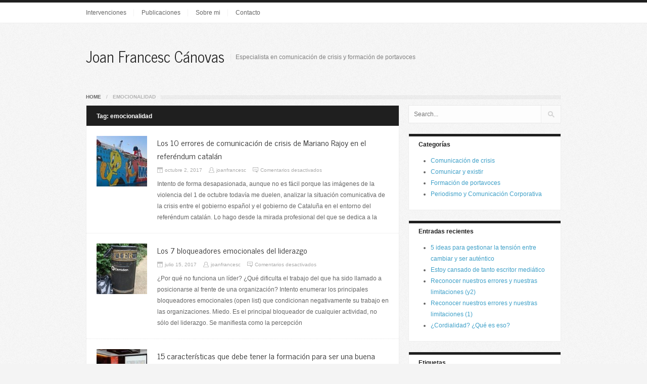

--- FILE ---
content_type: text/html; charset=UTF-8
request_url: http://www.joanfrancesccanovas.com/?tag=emocionalidad
body_size: 26598
content:
<!DOCTYPE html>
<html  xmlns:fb="https://www.facebook.com/2008/fbml"  xmlns:og="http://ogp.me/ns#" dir="ltr" lang="es-ES">
<head>
	
	<meta charset="UTF-8">
	<title>emocionalidad  &#8211;  Joan Francesc Cánovas</title>

	<link rel="stylesheet" type="text/css" href="http://www.joanfrancesccanovas.com/wp-content/themes/stream/style.css" media="all" />
	<!--[if lte IE 8]>
		<link rel="stylesheet" type="text/css" href="http://www.joanfrancesccanovas.com/wp-content/themes/stream/css/ie.css" />
	<![endif]-->
	<link rel="shortcut icon" href="" />
	<link rel="pingback" href="http://www.joanfrancesccanovas.com/xmlrpc.php" />
	
							
	<script type="text/javascript">//<![CDATA[
	// Google Analytics for WordPress by Yoast v4.2.3 | http://yoast.com/wordpress/google-analytics/
	var _gaq = _gaq || [];
	_gaq.push(['_setAccount','UA-32733460-1']);
	_gaq.push(['_trackPageview']);
	(function() {
		var ga = document.createElement('script'); ga.type = 'text/javascript'; ga.async = true;
		ga.src = ('https:' == document.location.protocol ? 'https://ssl' : 'http://www') + '.google-analytics.com/ga.js';
		var s = document.getElementsByTagName('script')[0]; s.parentNode.insertBefore(ga, s);
	})();
	//]]></script>
<link rel="alternate" type="application/rss+xml" title="Joan Francesc Cánovas &raquo; emocionalidad RSS de la etiqueta" href="http://www.joanfrancesccanovas.com/?feed=rss2&#038;tag=emocionalidad" />
<link rel='stylesheet' id='contact-form-7-css'  href='http://www.joanfrancesccanovas.com/wp-content/plugins/contact-form-7/styles.css?ver=3.1.2' type='text/css' media='all' />
<link rel='stylesheet' id='cntctfrmStylesheet-css'  href='http://www.joanfrancesccanovas.com/wp-content/plugins/contact-form-plugin/css/style.css?ver=3.3.2' type='text/css' media='all' />
<script type='text/javascript' src='http://html5shiv.googlecode.com/svn/trunk/html5.js?ver=3.3.2'></script>
<script type='text/javascript' src='http://www.joanfrancesccanovas.com/wp-includes/js/jquery/jquery.js?ver=1.7.1'></script>
<script type='text/javascript' src='http://www.joanfrancesccanovas.com/wp-content/themes/stream/js/superfish.js?ver=3.3.2'></script>
<script type='text/javascript' src='http://www.joanfrancesccanovas.com/wp-content/themes/stream/js/slides.min.jquery.js?ver=3.3.2'></script>
<script type='text/javascript' src='http://www.joanfrancesccanovas.com/wp-content/themes/stream/js/jquery.bxSlider.min.js?ver=3.3.2'></script>
<script type='text/javascript' src='http://www.joanfrancesccanovas.com/wp-content/themes/stream/js/jquery.livequery.min.js?ver=3.3.2'></script>
<script type='text/javascript' src='http://www.joanfrancesccanovas.com/wp-content/themes/stream/js/custom.js?ver=3.3.2'></script>
<link rel="EditURI" type="application/rsd+xml" title="RSD" href="http://www.joanfrancesccanovas.com/xmlrpc.php?rsd" />
<link rel="wlwmanifest" type="application/wlwmanifest+xml" href="http://www.joanfrancesccanovas.com/wp-includes/wlwmanifest.xml" /> 
<meta name="generator" content="WordPress 3.3.2" />
	
	<link href="http://fonts.googleapis.com/css?family=News+Cycle" rel="stylesheet" type="text/css">
	
</head>
<body class="archive tag tag-emocionalidad tag-185">

<header id="page-header">
	<section id="top">
		<div class="full-width">
						<nav id="secondary-nav" class="group">
				<div class="menu-menu-prova-container"><ul id="menu-menu-prova" class="menu"><li id="menu-item-14" class="menu-item menu-item-type-post_type menu-item-object-page menu-item-14"><a href="http://www.joanfrancesccanovas.com/?page_id=11" >Intervenciones</a></li>
<li id="menu-item-15" class="menu-item menu-item-type-post_type menu-item-object-page menu-item-15"><a href="http://www.joanfrancesccanovas.com/?page_id=9" >Publicaciones</a></li>
<li id="menu-item-16" class="menu-item menu-item-type-post_type menu-item-object-page menu-item-16"><a href="http://www.joanfrancesccanovas.com/?page_id=5" >Sobre mi</a></li>
<li id="menu-item-38" class="menu-item menu-item-type-post_type menu-item-object-page menu-item-38"><a href="http://www.joanfrancesccanovas.com/?page_id=35" >Contacto</a></li>
</ul></div>			</nav>
					</div>
	</section>
	<div class="full-width">
		<div id="logo" class="group">
						<h1 class="alignleft"><a href="http://www.joanfrancesccanovas.com" title="Joan Francesc Cánovas">Joan Francesc Cánovas</a></h1>
			<span class="alignleft">Especialista en comunicación de crisis y formación de portavoces</span>
					</div><!--/logo-->
				<nav id="primary-nav" class="group">
			<div class="menu-menu-sol-container"><ul id="menu-menu-sol" class="menu"></ul></div>		</nav><!--/primary-nav-->
			</div>
</header><!--/page-header-->

<div id="container" class="group">
	
	<div class="breadcrumb group">
		<p><span><a href="http://www.joanfrancesccanovas.com" title="Joan Francesc Cánovas">Home</a></span>/<span>emocionalidad</span></p>
	</div>
	<div id="content" class="group">
	
			
		<section id="main">
			<section class="archive-posts">
							<header class="archive-title group">
					<h1>Tag: emocionalidad</h1>									</header>
				
								
														<article id="post-409" class="post-409 post type-post status-publish format-standard hentry category-comunicaciondecrisis tag-crisis-y-medios-de-comunicacion tag-emocionalidad tag-gestion-de-crisis tag-gestion-del-error tag-imagen-publica tag-medios-de-comunicacion tag-percepcion tag-redes-y-medios-sociales tag-reputacion archive-post group">
						<a href="http://www.joanfrancesccanovas.com/?p=409" title="Los 10 errores de comunicación de crisis de Mariano Rajoy en el referéndum catalán"><img width="100" height="100" src="http://www.joanfrancesccanovas.com/wp-content/uploads/2017/10/Compromis-Cataluna-1-O-_Referendum_1_de_octubre-Barcos-Espana_249737754_48217972_1024x576-100x100.jpg" class="attachment-archive-thumb wp-post-image" alt="Compromis-Cataluna-1-O-_Referendum_1_de_octubre-Barcos-Espana_249737754_48217972_1024x576" title="Compromis-Cataluna-1-O-_Referendum_1_de_octubre-Barcos-Espana_249737754_48217972_1024x576" /></a>
						<div class="post-content group">
							<h2><a href="http://www.joanfrancesccanovas.com/?p=409" title="Los 10 errores de comunicación de crisis de Mariano Rajoy en el referéndum catalán">Los 10 errores de comunicación de crisis de Mariano Rajoy en el referéndum catalán</a></h2>
							<div class="meta">
								<time class="post-date" datetime="Y-m-d\TH:i:sP" pubdate>octubre 2, 2017</time>
								<span class="post-author"><a href="http://www.joanfrancesccanovas.com/?author=2" title="Entradas de joanfrancesc" rel="author">joanfrancesc</a></span>
								<span class="post-comments"><span>Comentarios desactivados</span></span>
							</div>
							<p>Intento de forma desapasionada, aunque no es fácil porque las imágenes de la violencia del 1 de octubre todavía me duelen, analizar la situación comunicativa de la crisis entre el gobierno español y el gobierno de Cataluña en el entorno del referéndum catalán. Lo hago desde la mirada profesional del que se dedica a la</p>
						</div>
					</article>	
								
														<article id="post-404" class="post-404 post type-post status-publish format-standard hentry category-comunicaryexistir tag-apariencia tag-arrogancia tag-bloqueadores tag-cortex tag-dejadez tag-emocionalidad tag-estancamiento tag-inmovilismo tag-limbico tag-miedo tag-sectarismo tag-sordera archive-post group">
						<a href="http://www.joanfrancesccanovas.com/?p=404" title="Los 7 bloqueadores emocionales del liderazgo"><img width="100" height="100" src="http://www.joanfrancesccanovas.com/wp-content/uploads/2017/07/IMG_2466-100x100.jpg" class="attachment-archive-thumb wp-post-image" alt="IMG_2466" title="IMG_2466" /></a>
						<div class="post-content group">
							<h2><a href="http://www.joanfrancesccanovas.com/?p=404" title="Los 7 bloqueadores emocionales del liderazgo">Los 7 bloqueadores emocionales del liderazgo</a></h2>
							<div class="meta">
								<time class="post-date" datetime="Y-m-d\TH:i:sP" pubdate>julio 15, 2017</time>
								<span class="post-author"><a href="http://www.joanfrancesccanovas.com/?author=2" title="Entradas de joanfrancesc" rel="author">joanfrancesc</a></span>
								<span class="post-comments"><span>Comentarios desactivados</span></span>
							</div>
							<p>¿Por qué no funciona un líder? ¿Qué dificulta el trabajo del que ha sido llamado a posicionarse al frente de una organización? Intento enumerar los principales bloqueadores emocionales (open list) que condicionan negativamente su trabajo en las organizaciones. Miedo. Es el principal bloqueador de cualquier actividad, no sólo del liderazgo. Se manifiesta como la percepción</p>
						</div>
					</article>	
								
														<article id="post-369" class="post-369 post type-post status-publish format-standard hentry category-formacion-de-portavoces-2 tag-actitud tag-complejidad tag-confrontacion tag-creatividad tag-curisidad tag-diversidad tag-emocionalidad tag-escuha tag-gestion-del-error tag-incomodidad tag-liderazgo tag-linealidad tag-organica tag-pasion tag-proceso tag-silencio tag-tecnologica archive-post group">
						<a href="http://www.joanfrancesccanovas.com/?p=369" title="15 características que debe tener la formación para ser una buena compañera de viaje"><img width="100" height="100" src="http://www.joanfrancesccanovas.com/wp-content/uploads/2012/07/Foto-conferència-Alumni-Buenos-Aires-4-100x100.jpg" class="attachment-archive-thumb wp-post-image" alt="Foto conferència Alumni Buenos Aires 4" title="Foto conferència Alumni Buenos Aires 4" /></a>
						<div class="post-content group">
							<h2><a href="http://www.joanfrancesccanovas.com/?p=369" title="15 características que debe tener la formación para ser una buena compañera de viaje">15 características que debe tener la formación para ser una buena compañera de viaje</a></h2>
							<div class="meta">
								<time class="post-date" datetime="Y-m-d\TH:i:sP" pubdate>abril 10, 2016</time>
								<span class="post-author"><a href="http://www.joanfrancesccanovas.com/?author=2" title="Entradas de joanfrancesc" rel="author">joanfrancesc</a></span>
								<span class="post-comments"><span>Comentarios desactivados</span></span>
							</div>
							<p>1. Complejidad. Una formación (ni la universidad) no nos habilita profesionalmente para toda la vida. Somos un proyecto profesional en evolución. No tenemos sólo una profesión. Caminamos hacia la complejidad de perfiles profesionales. 2. Diversidad. Nuestros talentos son diversos. No todos poseemos los mismos. Debemos preguntarnos permanentemente en que somos buenos y por consiguiente en</p>
						</div>
					</article>	
								
							</section>
			
						
				</section><!--/main -->
		
		
<aside id="sidebar" class="sidebar-right">
	<article id="search-2" class="widget widget_search"><form class="searchform group" method="get" action="http://www.joanfrancesccanovas.com/">
	<fieldset>
		<input type="text" name="s" id="search" placeholder="Search..." value=""/>
		<input type="submit" value="Search" />
	</fieldset>
</form><!--/searchform--></article><article id="categories-4" class="widget widget_categories"><h2 class="widgettitle">Categorías</h2>		<ul>
	<li class="cat-item cat-item-1"><a href="http://www.joanfrancesccanovas.com/?cat=1" title="Ver todas las entradas archivadas en Comunicación de crisis">Comunicación de crisis</a>
</li>
	<li class="cat-item cat-item-4"><a href="http://www.joanfrancesccanovas.com/?cat=4" title="Ver todas las entradas archivadas en Comunicar y existir">Comunicar y existir</a>
</li>
	<li class="cat-item cat-item-12"><a href="http://www.joanfrancesccanovas.com/?cat=12" title="Ver todas las entradas archivadas en Formación de portavoces">Formación de portavoces</a>
</li>
	<li class="cat-item cat-item-5"><a href="http://www.joanfrancesccanovas.com/?cat=5" title="Ver todas las entradas archivadas en Periodismo y Comunicación Corporativa">Periodismo y Comunicación Corporativa</a>
</li>
		</ul>
</article>		<article id="recent-posts-2" class="widget widget_recent_entries">		<h2 class="widgettitle">Entradas recientes</h2>		<ul>
				<li><a href="http://www.joanfrancesccanovas.com/?p=660" title="5 ideas para gestionar la tensión entre cambiar y ser auténtico">5 ideas para gestionar la tensión entre cambiar y ser auténtico</a></li>
				<li><a href="http://www.joanfrancesccanovas.com/?p=650" title="Estoy cansado de tanto escritor mediático">Estoy cansado de tanto escritor mediático</a></li>
				<li><a href="http://www.joanfrancesccanovas.com/?p=646" title="Reconocer nuestros errores y nuestras limitaciones (y2)">Reconocer nuestros errores y nuestras limitaciones (y2)</a></li>
				<li><a href="http://www.joanfrancesccanovas.com/?p=634" title="Reconocer nuestros errores y nuestras limitaciones (1)">Reconocer nuestros errores y nuestras limitaciones (1)</a></li>
				<li><a href="http://www.joanfrancesccanovas.com/?p=620" title="¿Cordialidad? ¿Qué es eso?">¿Cordialidad? ¿Qué es eso?</a></li>
				</ul>
		</article><article id="tag_cloud-2" class="widget widget_tag_cloud"><h2 class="widgettitle">Etiquetas</h2><div class="tagcloud"><a href='http://www.joanfrancesccanovas.com/?tag=actitud' class='tag-link-174' title='3 temas' style='font-size: 11.574468085106pt;'>actitud</a>
<a href='http://www.joanfrancesccanovas.com/?tag=actitudes' class='tag-link-13' title='2 temas' style='font-size: 8pt;'>Actitudes</a>
<a href='http://www.joanfrancesccanovas.com/?tag=analizar' class='tag-link-81' title='2 temas' style='font-size: 8pt;'>analizar</a>
<a href='http://www.joanfrancesccanovas.com/?tag=busca-la-felicidad' class='tag-link-113' title='3 temas' style='font-size: 11.574468085106pt;'>Busca la felicidad</a>
<a href='http://www.joanfrancesccanovas.com/?tag=cambio-permanente' class='tag-link-167' title='3 temas' style='font-size: 11.574468085106pt;'>cambio permanente</a>
<a href='http://www.joanfrancesccanovas.com/?tag=complejidad' class='tag-link-46' title='2 temas' style='font-size: 8pt;'>complejidad</a>
<a href='http://www.joanfrancesccanovas.com/?tag=comunicacion-de-crisis' class='tag-link-8' title='6 temas' style='font-size: 19.021276595745pt;'>comunicación de crisis</a>
<a href='http://www.joanfrancesccanovas.com/?tag=construir-relato' class='tag-link-75' title='2 temas' style='font-size: 8pt;'>construir relato</a>
<a href='http://www.joanfrancesccanovas.com/?tag=crisis-y-medios-de-comunicacion' class='tag-link-15' title='4 temas' style='font-size: 14.553191489362pt;'>Crisis y medios de comunicación</a>
<a href='http://www.joanfrancesccanovas.com/?tag=decalogo' class='tag-link-40' title='2 temas' style='font-size: 8pt;'>Decálogo</a>
<a href='http://www.joanfrancesccanovas.com/?tag=desaprender' class='tag-link-22' title='2 temas' style='font-size: 8pt;'>desaprender</a>
<a href='http://www.joanfrancesccanovas.com/?tag=emocionalidad' class='tag-link-185' title='3 temas' style='font-size: 11.574468085106pt;'>emocionalidad</a>
<a href='http://www.joanfrancesccanovas.com/?tag=empatia' class='tag-link-43' title='2 temas' style='font-size: 8pt;'>empatía</a>
<a href='http://www.joanfrancesccanovas.com/?tag=error' class='tag-link-73' title='4 temas' style='font-size: 14.553191489362pt;'>error</a>
<a href='http://www.joanfrancesccanovas.com/?tag=escucha-activa' class='tag-link-175' title='6 temas' style='font-size: 19.021276595745pt;'>escucha activa</a>
<a href='http://www.joanfrancesccanovas.com/?tag=escuha' class='tag-link-188' title='3 temas' style='font-size: 11.574468085106pt;'>escuha</a>
<a href='http://www.joanfrancesccanovas.com/?tag=formacion-de-portavoces' class='tag-link-9' title='2 temas' style='font-size: 8pt;'>formación de portavoces</a>
<a href='http://www.joanfrancesccanovas.com/?tag=gestion-de-crisis' class='tag-link-17' title='5 temas' style='font-size: 16.936170212766pt;'>gestión de crisis</a>
<a href='http://www.joanfrancesccanovas.com/?tag=gestion-del-error' class='tag-link-138' title='4 temas' style='font-size: 14.553191489362pt;'>gestión del error</a>
<a href='http://www.joanfrancesccanovas.com/?tag=internet' class='tag-link-38' title='4 temas' style='font-size: 14.553191489362pt;'>Internet</a>
<a href='http://www.joanfrancesccanovas.com/?tag=juicio-publico' class='tag-link-19' title='4 temas' style='font-size: 14.553191489362pt;'>juicio público</a>
<a href='http://www.joanfrancesccanovas.com/?tag=liderazgo' class='tag-link-189' title='3 temas' style='font-size: 11.574468085106pt;'>liderazgo</a>
<a href='http://www.joanfrancesccanovas.com/?tag=medios-de-comunicacion' class='tag-link-50' title='5 temas' style='font-size: 16.936170212766pt;'>medios de comunicación</a>
<a href='http://www.joanfrancesccanovas.com/?tag=medios-digitales' class='tag-link-56' title='2 temas' style='font-size: 8pt;'>medios digitales</a>
<a href='http://www.joanfrancesccanovas.com/?tag=miedo' class='tag-link-211' title='5 temas' style='font-size: 16.936170212766pt;'>miedo</a>
<a href='http://www.joanfrancesccanovas.com/?tag=modelo-de-negocio' class='tag-link-54' title='3 temas' style='font-size: 11.574468085106pt;'>modelo de negocio</a>
<a href='http://www.joanfrancesccanovas.com/?tag=motivacion' class='tag-link-158' title='4 temas' style='font-size: 14.553191489362pt;'>motivación</a>
<a href='http://www.joanfrancesccanovas.com/?tag=movil' class='tag-link-36' title='3 temas' style='font-size: 11.574468085106pt;'>móvil</a>
<a href='http://www.joanfrancesccanovas.com/?tag=pasion' class='tag-link-77' title='3 temas' style='font-size: 11.574468085106pt;'>pasión</a>
<a href='http://www.joanfrancesccanovas.com/?tag=percepcion' class='tag-link-16' title='6 temas' style='font-size: 19.021276595745pt;'>Percepción</a>
<a href='http://www.joanfrancesccanovas.com/?tag=periodismo-digital' class='tag-link-10' title='4 temas' style='font-size: 14.553191489362pt;'>periodismo digital</a>
<a href='http://www.joanfrancesccanovas.com/?tag=periodistas' class='tag-link-55' title='2 temas' style='font-size: 8pt;'>periodistas</a>
<a href='http://www.joanfrancesccanovas.com/?tag=periodicos' class='tag-link-23' title='3 temas' style='font-size: 11.574468085106pt;'>periódicos</a>
<a href='http://www.joanfrancesccanovas.com/?tag=quejas' class='tag-link-120' title='5 temas' style='font-size: 16.936170212766pt;'>quejas</a>
<a href='http://www.joanfrancesccanovas.com/?tag=realidad' class='tag-link-32' title='2 temas' style='font-size: 8pt;'>realidad</a>
<a href='http://www.joanfrancesccanovas.com/?tag=redes-sociales' class='tag-link-53' title='8 temas' style='font-size: 22pt;'>redes sociales</a>
<a href='http://www.joanfrancesccanovas.com/?tag=redes-y-medios-sociales' class='tag-link-60' title='4 temas' style='font-size: 14.553191489362pt;'>redes y medios sociales</a>
<a href='http://www.joanfrancesccanovas.com/?tag=relato-de-la-queja' class='tag-link-118' title='3 temas' style='font-size: 11.574468085106pt;'>Relato de la queja</a>
<a href='http://www.joanfrancesccanovas.com/?tag=silencio' class='tag-link-30' title='5 temas' style='font-size: 16.936170212766pt;'>silencio</a>
<a href='http://www.joanfrancesccanovas.com/?tag=smartphone' class='tag-link-34' title='5 temas' style='font-size: 16.936170212766pt;'>smartphone</a>
<a href='http://www.joanfrancesccanovas.com/?tag=sms' class='tag-link-37' title='2 temas' style='font-size: 8pt;'>sms</a>
<a href='http://www.joanfrancesccanovas.com/?tag=television' class='tag-link-35' title='2 temas' style='font-size: 8pt;'>televisión</a>
<a href='http://www.joanfrancesccanovas.com/?tag=twitter' class='tag-link-28' title='4 temas' style='font-size: 14.553191489362pt;'>twitter</a>
<a href='http://www.joanfrancesccanovas.com/?tag=web' class='tag-link-27' title='3 temas' style='font-size: 11.574468085106pt;'>web</a>
<a href='http://www.joanfrancesccanovas.com/?tag=whatsapp' class='tag-link-29' title='4 temas' style='font-size: 14.553191489362pt;'>WhatsApp</a></div>
</article><article id="linkcat-2" class="widget widget_links"><h2 class="widgettitle">Enlaces de interés</h2>
	<ul class='xoxo blogroll'>
<li><a href="https://es.linkedin.com/in/joan-francesc-canovas?trk=profile-badge&quot;&gt;JoanFrancescCánovas&lt;/a&gt;&lt;/div&gt;" title="Perfil LinkedIn" target="" onclick="javascript:_gaq.push(['_trackEvent','outbound-blogroll','https://es.linkedin.com/in/joan-francesc-canovas?trk=profile-badge&quot;&gt;JoanFrancescCánovas&lt;/a&gt;&lt;/div&gt;']);">Perfil LinkedIn</a></li>
<li><a href="http://www.tinkle.es/" target="_blank" onclick="javascript:_gaq.push(['_trackEvent','outbound-blogroll','http://www.tinkle.es/']);">Tinkle</a></li>
<li><a href="http://www.uoc.edu/portal/ca/index.html" target="_blank" onclick="javascript:_gaq.push(['_trackEvent','outbound-blogroll','http://www.uoc.edu/portal/ca/index.html']);">UOC</a></li>
<li><a href="https://www.upf.edu/" target="_blank" onclick="javascript:_gaq.push(['_trackEvent','outbound-blogroll','https://www.upf.edu/']);">UPF</a></li>
<li><a href="https://www.bsm.upf.edu/es/master-comunicacion-corporativa-estrategica" target="_blank" onclick="javascript:_gaq.push(['_trackEvent','outbound-blogroll','https://www.bsm.upf.edu/es/master-comunicacion-corporativa-estrategica']);">UPF- Barcelona School of Management. Máster en Comunicación Corporativa y Estratégica</a></li>
<li><a href="https://www.bsm.upf.edu/es/postgrado-en-transformacion-digital-de-las-organizaciones" target="" onclick="javascript:_gaq.push(['_trackEvent','outbound-blogroll','https://www.bsm.upf.edu/es/postgrado-en-transformacion-digital-de-las-organizaciones']);">UPF- Barcelona School of Management. Posgrado en Transformación Digital de las Organizaciones</a></li>

	</ul>
</article>
</aside><!--/sidebar-->			
	</div><!--/content -->
	
	<div class="back-to-top group"><p><span><a href="#top">Back to Top</a></span></p></div>
</div><!--/container-->
<footer id="page-footer" class="group">
		<aside id="footer-sidebar" class="group">
	<article id="twitter-widget-2" class="widget twitter-widget"><h2 class="widgettitle">Twitter</h2><ul class="tweets-list"></ul><div class="follow-text"><a href="http://twitter.com/@joancanovas">Sígueme en Twitter</a></div></article><article id="linkcat-2" class="widget widget_links"><h2 class="widgettitle">Enlaces de interés</h2>
	<ul class='xoxo blogroll'>
<li><a href="https://es.linkedin.com/in/joan-francesc-canovas?trk=profile-badge&quot;&gt;JoanFrancescCánovas&lt;/a&gt;&lt;/div&gt;" title="Perfil LinkedIn" target="" onclick="javascript:_gaq.push(['_trackEvent','outbound-blogroll','https://es.linkedin.com/in/joan-francesc-canovas?trk=profile-badge&quot;&gt;JoanFrancescCánovas&lt;/a&gt;&lt;/div&gt;']);" onclick="javascript:_gaq.push(['_trackEvent','outbound-blogroll','https://es.linkedin.com/in/joan-francesc-canovas?trk=profile-badge&quot;&gt;JoanFrancescCánovas&lt;/a&gt;&lt;/div&gt;']);">Perfil LinkedIn</a></li>
<li><a href="http://www.tinkle.es/" target="_blank" onclick="javascript:_gaq.push(['_trackEvent','outbound-blogroll','http://www.tinkle.es/']);" onclick="javascript:_gaq.push(['_trackEvent','outbound-blogroll','http://www.tinkle.es/']);">Tinkle</a></li>
<li><a href="http://www.uoc.edu/portal/ca/index.html" target="_blank" onclick="javascript:_gaq.push(['_trackEvent','outbound-blogroll','http://www.uoc.edu/portal/ca/index.html']);" onclick="javascript:_gaq.push(['_trackEvent','outbound-blogroll','http://www.uoc.edu/portal/ca/index.html']);">UOC</a></li>
<li><a href="https://www.upf.edu/" target="_blank" onclick="javascript:_gaq.push(['_trackEvent','outbound-blogroll','https://www.upf.edu/']);" onclick="javascript:_gaq.push(['_trackEvent','outbound-blogroll','https://www.upf.edu/']);">UPF</a></li>
<li><a href="https://www.bsm.upf.edu/es/master-comunicacion-corporativa-estrategica" target="_blank" onclick="javascript:_gaq.push(['_trackEvent','outbound-blogroll','https://www.bsm.upf.edu/es/master-comunicacion-corporativa-estrategica']);" onclick="javascript:_gaq.push(['_trackEvent','outbound-blogroll','https://www.bsm.upf.edu/es/master-comunicacion-corporativa-estrategica']);">UPF- Barcelona School of Management. Máster en Comunicación Corporativa y Estratégica</a></li>
<li><a href="https://www.bsm.upf.edu/es/postgrado-en-transformacion-digital-de-las-organizaciones" target="" onclick="javascript:_gaq.push(['_trackEvent','outbound-blogroll','https://www.bsm.upf.edu/es/postgrado-en-transformacion-digital-de-las-organizaciones']);" onclick="javascript:_gaq.push(['_trackEvent','outbound-blogroll','https://www.bsm.upf.edu/es/postgrado-en-transformacion-digital-de-las-organizaciones']);">UPF- Barcelona School of Management. Posgrado en Transformación Digital de las Organizaciones</a></li>

	</ul>
</article>
		<article id="recent-posts-3" class="widget widget_recent_entries">		<h2 class="widgettitle">Entradas recientes</h2>		<ul>
				<li><a href="http://www.joanfrancesccanovas.com/?p=660" title="5 ideas para gestionar la tensión entre cambiar y ser auténtico">5 ideas para gestionar la tensión entre cambiar y ser auténtico</a></li>
				<li><a href="http://www.joanfrancesccanovas.com/?p=650" title="Estoy cansado de tanto escritor mediático">Estoy cansado de tanto escritor mediático</a></li>
				<li><a href="http://www.joanfrancesccanovas.com/?p=646" title="Reconocer nuestros errores y nuestras limitaciones (y2)">Reconocer nuestros errores y nuestras limitaciones (y2)</a></li>
				<li><a href="http://www.joanfrancesccanovas.com/?p=634" title="Reconocer nuestros errores y nuestras limitaciones (1)">Reconocer nuestros errores y nuestras limitaciones (1)</a></li>
				<li><a href="http://www.joanfrancesccanovas.com/?p=620" title="¿Cordialidad? ¿Qué es eso?">¿Cordialidad? ¿Qué es eso?</a></li>
				</ul>
		</article></aside><!--/footer-sidebar-->
	<section id="copyright">
		<div class="full-width group">
			<p class="alignleft">Copyright &copy; 2026 Joan Francesc Cánovas</p>
			<p class="alignright">Especialista en comunicació de crisi i formació de portaveus</p>
		</div>
	</section>
</footer><!--/page-footer-->
<script type='text/javascript' src='http://www.joanfrancesccanovas.com/wp-content/plugins/contact-form-7/jquery.form.js?ver=3.08'></script>
<script type='text/javascript'>
/* <![CDATA[ */
var _wpcf7 = {"loaderUrl":"http:\/\/www.joanfrancesccanovas.com\/wp-content\/plugins\/contact-form-7\/images\/ajax-loader.gif","sending":"Enviando..."};
/* ]]> */
</script>
<script type='text/javascript' src='http://www.joanfrancesccanovas.com/wp-content/plugins/contact-form-7/scripts.js?ver=3.1.2'></script>

</body>
</html>

--- FILE ---
content_type: text/css
request_url: http://www.joanfrancesccanovas.com/wp-content/themes/stream/style.css
body_size: 29040
content:
/* 
Theme Name: Stream
Theme URI: http://themes.arunkurian.net/stream/
Description: An elegant magazine theme that is perfect for all kinds of content from blogs to newspapers, magazines, and large community websites.
Version: 1.2
Author: Arun Kurian
Author URI: http://www.arunkurian.net
*/

/* ============================= TABLE OF CONTENTS ================================

 - Reset
 - General Settings
 - Header
 	- Secondary Nav
 	- Logo
 	- Primary Nav
 	- Breadcrumbs
 - Post
 	- Post Header
 	- Images
 	- Headings
 	- Blockquotes
 	- Code Markup
 	- Post Footer
 		- Author Info
 		- Social Share
 - Comments
 	- Comments List
 	- Response Form
 - Archives
 	- Author Pages
 	- Full Archives Page
 - Homepage
 	- Featured News Slider
 		- Slides
 - Sidebar
 	- Default Widget
 	- Searchform
 	- Twitter Widget
 	- 125 x 125 Ad Widget
 	- 300 x 250 Ad Widget
 	- Flickr Widget
 	- Tabbed Widget
 		- Tag Cloud
 	- Social Counter Widget
 	- News Block Widget
 		- News Carousel
 - Footer
 	- Twitter Widget
 	- 125 x 125 Ad Widget
 	- Text Widget
 	- Flickr Widget
 	- Tabbed Widget
 	- News Block Widget
 	- Copyrights
 - Misc.
 	- 404 Page
 	- Full Width Page
 	- Pagination
 - Float Clearing
 
 ================================================================================*/

/*====== Reset ======*/

@import url('css/reset.css');

/*====== General Settings ======*/

#container,
.full-width {
	width: 940px;
	margin: 0 auto;
}

.alignright {
	float: right;
}

.alignleft {
	float: left;
}

body {
	background: url('images/body-bg.png') #f4f4f4 repeat;
}

a {
	color: #3FA0C8;
}

.post-group {
	background: white;
	border: solid 1px #eee;
	box-shadow: 0 5px 0 0 #1f1f1f inset;
	padding-top: 5px;
	font-size: 12px;
	line-height: 22px;
	color: #666;
	margin-bottom: 20px;
}

/*====== Header ======*/

#top {
	background: white;
	border-top: 5px #1f1f1f solid;
	border-bottom: 1px #eee solid;
}

/* Secondary Nav */

#secondary-nav li {
	float: left;
	padding: 13px 15px;
	background: url('images/nav-sec-border.png') no-repeat right center;
	position: relative;
}
#secondary-nav ul li a {
	display: block;
	color: #666;
	font-size: 12px;
}
#secondary-nav li:first-child {
	padding-left: 0;
}
#secondary-nav li:last-child {
	background: none;
}

.sub-menu {
	display: none;
}
#secondary-nav li .sub-menu {
	position: absolute;
	top: 40px;
	left: 0;
	background: white;
	border: 1px #eee solid;
	border-top: 0;
	border-radius: 0 0 3px 3px;
}
#secondary-nav .sub-menu li {
	background: none;
	margin: 0 12px;
	padding: 12px 0;
	width: 125px;
	border-bottom: 1px #eee dotted;
}
#secondary-nav .sub-menu li:last-child {
	border-bottom: 0;
}
#secondary-nav .sub-menu .sub-menu {
	left: 137px;
	top: -1px;
	border: 1px #eee solid;
	border-radius: 3px;
}

/* Logo */

#logo {
	padding: 40px 0;
	min-height: 40px;
}

#logo h1 a {
	font: normal 30px 'News Cycle', sans-serif;
	color: #242424;
}
#logo span {
	float: left;
	color: #808080;
	font-size: 12px;
	padding: 0 10px;
	margin: 20px 0 0 12px;
	background: url('images/nav-sec-border.png') no-repeat left center;
}

/* Primary Nav */

#primary-nav {
	width: 100%;
	background: #1f1f1f;
	border-radius: 2px;
}
#primary-nav li {
	float: left;
	position: relative;
}
#primary-nav li a {
	padding: 15px 20px;
	display: block;
	background: url('images/nav-border.png') no-repeat right center;
	color: #666;
	font-weight: bold;
	font-size: 12px;
}
#primary-nav li:last-child a {
	background: none;
}
#primary-nav li a:hover,
#primary-nav li.current-menu-item a {
	text-decoration: none;
	color: #eee;
}

#primary-nav .sub-menu {
	z-index: 1000;
	position: absolute;
	background: #1f1f1f;
	border-radius: 0 0 2px 2px;
}
#primary-nav .sub-menu li {
	margin: 0 20px;
	padding: 15px 0;
	border-bottom: 1px #2f2f2f dotted; 
	width: 125px;
}
#primary-nav .sub-menu li:last-child {
	border-bottom: 0;
}
#primary-nav .sub-menu li a {
	padding: 0;
	background: none;
}
#primary-nav .sub-menu .sub-menu {
	left: 146px;
	top: 0px;
	border-radius: 3px;
}

/* Breadcrumbs */

.breadcrumb,
.back-to-top {
	margin: 10px 0;
	background: url('images/sep-bg.png') repeat-x left center;
	min-height: 12px;
	white-space: nowrap;
	overflow: hidden;
	text-overflow: ellipsis;
	text-overflow: ellipsis-word;
}
.back-to-top {
	margin: 0 0 20px;
}
.breadcrumb p,
.back-to-top p {
	float: left;
	display: block;
	background: url('images/body-bg.png') repeat;
	font-size: 10px;
	color: #b2b2b2;
	text-transform: uppercase;
}
.back-to-top p {
	float: right;
}
.breadcrumb span,
.back-to-top span {
	font-weight: bold;
	margin: 0 10px;
}
.breadcrumb span:first-child {
	margin-left: 0;
}
.back-to-top span:first-child {
	margin-right: 0;
}
.breadcrumb a,
.back-to-top a {
	color: #666;
}
.breadcrumb a:hover,
.back-to-top a:hover {
	color: #242424;
	text-decoration: none;
}

/*====== Post ======*/

#main {
	width: 620px;
	float: left;
}

.single #main .post {
	background: white;
	border: 1px #eee solid;
	box-shadow: 0 5px 0 0 #1f1f1f inset;
	padding-top: 5px;
	font-size: 12px;
	line-height: 22px;
	color: #666;
	margin-bottom: 30px;
}

.single #main .post-content {
	padding: 10px 19px 20px;
}

/* Post Header */
	
.hentry .post-header {
	background-color: #fafafa;
	padding: 10px 19px;
	border-bottom: 1px #eee dotted;
}
.hentry .post-header h1 {
	padding: 5px 0;
}

/* Images */
	
.hentry img {
	margin: 10px 0;
}
.hentry img.alignleft {
	margin-right: 20px;
}
.hentry img.alignright {
	margin-left: 20px;
}
.hentry .wp-post-image {
	margin: 0;
}
.attachment img {
	margin: 0;
}
.gallery .gallery-icon img {
	display: block;
	margin: 0 auto;
}
.wp-caption-text {
	font-style: italic;
}

/* Headings */
	
.hentry h1,
.hentry h2,
.hentry h3 {
	padding: 10px 0;
	font: normal 20px 'News Cycle', sans-serif;
	color: #242424;
}
.hentry h2 {
	font-size: 16px;
}
.hentry h3 {
	font-size: 14px;
}
.hentry p {
	padding: 10px 0;
}

/* Blockquotes */
	
.hentry blockquote {
	margin: 20px;
	background: url('images/quotes.png') no-repeat left top;
	border-bottom: 3px #f2f2f2 double;
}
.hentry blockquote p {
	font: normal 16px 'News Cycle', sans-serif;
	padding: 18px 0 16px;
	margin: 0;
}

/* Code Markup */
	
pre {
	padding: 0 20px;
	margin: 20px;
	background: url('images/code-bg.png') repeat top left;
	border: 1px #eee solid;
	box-shadow: 0 0 50px 5px white inset;
}
pre code {
	border-left: 1px #f2e6e6 dotted;
	padding: 21px 20px;
	display: block;
}

/* Post Footer */

.post-footer {
	background-color: #fafafa;
	color: #808080;
}
.post-footer > div {
	padding: 20px;
	border-top: 1px #eee solid;
}
.post-footer h2 {
	font: bold 12px Helvetica, sans-serif;
	color: #666;
	padding: 0;
	text-transform: capitalize;
}

	/* Author Info */
	
.post-footer .author-info {
	width: 238px;
	float: left;
	border-right: 1px #eee solid;
}
.author-title img {
	float: left;
	margin: 0 10px 0 0;
}
.author-title h2 {
	margin-left: 40px;
	padding: 0;
}
.author-title a {
	color: #bbb;
	font-size: 11px;
}
.author-info p {
	margin: 10px 0 0;
	padding: 10px 0 0;
	border-top: 1px #eee dotted;
}

	/* Social Share */
	
.post-footer .social-share {
	float: left;
	width: 299px;
}
.share-button {
	float: left;
	margin-right: 10px;
}

/*====== Comments ======*/

#comments {
	background: white;
	border: 1px #eee solid;
	box-shadow: 0 5px 0 0 #1f1f1f inset;
	padding-top: 5px;
	font-size: 12px;
	line-height: 22px;
	color: #666;
	margin-bottom: 20px;
}

/* Comments List */

.commentlist{ 
	border-bottom: #e8e8e8 1px solid;
	margin: 0;
	padding-bottom: 20px;
	list-style: none;
}
#comments-title {
	padding: 15px 20px 20px;
	font: normal 20px 'News Cycle', sans-serif;
	color: #242424;
}
.comment {
	display: block;
	border-top: 1px #e8e8e8 dotted;
	padding: 20px;
}
.comment-meta,
.comment-text {
	margin-left: 60px;
}
.comment-meta {
	color: #808080;
	font-size: 10px;
	margin-bottom: 15px;
	line-height: 12px;
}
.comment-author {
	text-transform: uppercase;
	font-weight: bold;
	color: #666;
}
.comment-date {
	text-transform: uppercase;
}
.comment-edit-link,
.comment-reply-link {
	color: #808080;
	font-weight: bold;
	padding-left: 12px;
	border-left: 1px #e8e8e8 dotted;
	margin-left: 10px;
}
.comment-reply-link:hover {
	text-decoration: none;
}
.comment-reply-link:hover:after {
	content: ' \2192';
}
.comment-mod {
	display: block;
	background: #fafafa;
	padding: 5px;
	margin-bottom: 10px;
}
.commentlist .children {
	display: block;
	list-style: none;
	margin-left: 60px;
}
.commentlist .children .comment {
	display: block;
	margin-left: 20px;
	padding-left: 0;
}

/* Response Form */

#respond {
	background-color: #fafafa;
}
#reply-title {
	padding: 15px 60px 20px 20px;
	font: normal 20px 'News Cycle', sans-serif;
	color: #242424;
	border-bottom: #e8e8e8 1px solid;
	position: relative;
}
#comment-form {
	padding: 20px;
}
#comment-form label {
	display: block;
	font-weight: bold;
}
#comment-form input[type=text],
#comment-form input[type=email],
#comment-form input[type=url],
#comment-form textarea {
	border: #e8e8e8 1px solid;
	padding: 8px;
	font-size: 12px;
	width: 278px;
}
#comment-form input[type=text]:focus,
#comment-form input[type=email]:focus,
#comment-form input[type=url]:focus,
#comment-form textarea:focus {
	border: 1px #ccc solid;
}
#comment-form textarea {
	width: 100%;
		-webkit-box-sizing: border-box;
		-moz-box-sizing: border-box;
	box-sizing: border-box;
	outline: none;
}
#comment-form #submit {
	background-color: #1f1f1f;
	border: none;
	color: #808080;
	padding: 10px 20px;
	font-weight: bold;
	cursor: pointer;
}
#comment-form #submit:hover {
	color: white;
}
.comment #respond {
	border: #e8e8e8 1px solid;
	margin: 20px 0 0 60px;
}
#cancel-comment-reply-link {
	display: block;
	background: url('images/cancel-reply.png') no-repeat center center;
	width: 20px;
	height: 20px;
	border: 1px #e8e8e8 solid;
	text-indent: -9999px;
	position: absolute;
	top: 20px;
	right: 20px;
}
#cancel-comment-reply-link:hover {
	background-color: #f6f6f6;
	border-color: #ddd;
}

/*====== Archives ======*/

.archive-title {
	background: #1f1f1f;
	padding-bottom: 3px;
}
.archive-title h1,
.archive-title h2 a {
	color: white;
	margin: 5px 20px;
	float: left;
}
.archive-title p {
	padding: 5px 20px;
	color: #808080;
}
.archive-posts {
	background: white;
	border: 1px #eee solid;
	box-shadow: 0 5px 0 0 #1f1f1f inset;
	padding-top: 5px;
	font-size: 12px;
	line-height: 22px;
	color: #666;
	margin-bottom: 20px;
}
.archive-post {
	padding: 20px;
	border-bottom: 1px #e5e5e5 dotted;
}
.archive-post:last-child {
	border: 0;
}
.archive-post .wp-post-image {
	margin: 0;
	float: left;
}
.archive-post .post-content {
	margin-left: 120px;
}

.no-post-thumb .post-content {
	margin-left: 0;
}
.archive-post h2 {
	padding: 0;
	margin-bottom: 5px;
}
.archive-post h2 a {
	color: #242424;
}
.archive-post p {
	padding: 0;
}
.meta,
.meta a {
	color: #aaa;
	font-size: 10px;
	margin-bottom: 5px;
}
.post-author {
	background: url('images/meta-author.png') no-repeat left center;
	padding: 0 10px 0 15px;
}
.post-date {
	background: url('images/meta-date.png') no-repeat left center;
	padding: 0 10px 0 15px;
}
.post-comments {
	background: url('images/meta-comments.png') no-repeat left center;
	padding: 0 10px 0 15px;
}

/* Author Pages */

.archive-author-title {
	background: #1f1f1f;
	padding-bottom: 20px;
}
.archive-author-title h1 {
	border-bottom: 1px #333 dotted;
	margin: 5px 20px 15px;
	padding-bottom: 5px;
	color: white;
}
.archive-author-title header a {
	font-size: 10px;
	color: #666;
}
.archive-author-title img {
	margin: 0 20px;
	float: left;
}

/* Full Archives Page */

.archives-page header {
	background-color: #fafafa;
	padding: 20px;
	border-bottom: 1px #eee dotted;
}
.archives-list {
	padding: 20px;
}

/*====== Homepage ======*/

/* Featured News Slider */

.featured-post {
	padding: 0;
	margin: 0;
	position: relative;
	border: 0;
}
.featured-slider .featured-post {
	display: none;
}
.featured-slider .featured-post:first-child {
	display: block;
}
.featured-post .post-content {
	position: absolute;
	top: 0;
	left: 20px;
	margin: 0;
	background: #1f1f1f;
	background: rgba( 31, 31, 31, 0.95);
	width: 260px;
}
.featured-post h2 a {
	color: white;
	font-size: 22px;
}
.featured-post h2 {
	border-top: 3px #373636 double;
	border-bottom: 3px #373636 double;
	padding: 10px 0;
	line-height: 30px;
}
.featured-post .post-info {
	padding: 0 20px 10px;
}
.featured-post .post-info-collapsed {
	display: none;
}
.featured-post .post-info time {
	margin: 8px 0 4px;
	display: block;
	font-size: 11px;
}
.featured-post .post-info p {
	font-size: 11px;
	line-height: 20px;
	margin-top: 10px;
	padding: 0;
}
.featured-post img {
	margin: 0;
}
.featured-post .sticky-title {
	padding: 10px 20px;
	font-weight: bold;
	font-size: 11px;
	position: relative;
	border-top: 1px #292927 solid;
}
.post-info-button {
	width: 16px;
	height: 16px;
	background: url('images/post-more-button.png') no-repeat center bottom;
	text-indent: -9999px;
	display: block;
	cursor: pointer;
	position: absolute;
	right: 20px;
	top: 13px;
}
.show-more {
	background-position: center top;
}

	/* Slides */

.slides-pagination {
	margin: 15px 10px 15px 20px;
	float: left;
}
.slides-pagination li {
	float: left;
	list-style: none;
}
.slides-pagination li a {
	float: left;
	margin-right: 10px;
	text-indent: -9999px;
	background-color: #d9d9d9;
	width: 13px;
	height: 13px;
		-moz-border-radius: 2px;
	border-radius: 2px;
}
.slides-pagination a:hover,
.slides-pagination li.current-item a {
	background-color: #333;
}

.slide-title {
	white-space: nowrap;
	overflow: hidden;
	text-overflow: ellipsis;
	text-overflow: ellipsis-word;
	font-weight: bold;
	display: block;
	line-height: 45px;
	padding-right: 20px;
}

/*====== Sidebar ======*/

#sidebar {
	width: 302px;
	float: left;
}
.sidebar-right {
	margin-left: 18px;
}
.sidebar-left {
	margin-right: 18px;
}

/* Default Widget */

#sidebar .widget,
#home-widgets .widget {
	background: white;
	border: 1px #eee solid;
	box-shadow: 0 5px 0 0 #1f1f1f inset;
	padding-top: 5px;
	font-size: 12px;
	line-height: 22px;
	color: #666;
	margin-bottom: 20px;
	padding: 10px 19px 20px;
}
#home-widgets .widget {
	float: left;
	width: 260px;
}

#home-widgets .widget:nth-of-type(odd) {
	margin-right: 16px;
}
#sidebar .widget_search,
#sidebar .twitter-widget,
#sidebar .ad-125x125-widget,
#sidebar .ad-300x250-widget,
#home-widgets .widget_search,
#home-widgets .twitter-widget,
#home-widgets .ad-125x125-widget,
#home-widgets .ad-300x250-widget {
	background: none;
	border: none;
	box-shadow: none;
	padding: 0;
}
#home-widgets .widget_search,
#home-widgets .twitter-widget,
#home-widgets .ad-125x125-widget,
#home-widgets .ad-300x250-widget {
	width: 300px;
}

#sidebar .widgettitle {
	color: #1f1f1f;
	margin-bottom: 10px;
}

/* Searchform */

.searchform {
	width: 302px;
	display: block;
}
.searchform #search {
	float: left;
	width: 241px;
	font-size: 12px;
	background: #fdfdfd;
	border: 1px #e8e8e8 solid;
	padding: 10px;
	margin: 0;
	color: #808080;
	box-shadow: 0 0 0 1px rgba(255, 255, 255, 0.8) inset;
}
.searchform input[type=submit] {
	float: left;
	width: 40px;
	text-indent: -9999px;
	line-height: 0;
	background: #fafafa url('images/magnifier.png') no-repeat center center;
	border: 1px #e8e8e8 solid;
	height: 36px;
	margin-left: -1px;
	cursor: pointer;
	box-shadow: 0 0 0 1px rgba(255, 255, 255, 0.8) inset;
}
.searchform input[type=submit]:hover {
	background-color: #f9f9f9;
}

/* Twitter Widget */

#sidebar .twitter-widget .widgettitle,
#home-widgets .twitter-widget .widgettitle{
	display: none;
}
#sidebar .twitter-widget,
#home-widgets .twitter-widget {
	background: white;
	border: 1px #eee solid;
	font-size: 12px;
	line-height: 22px;
	color: #666;
	position: relative;
}
#sidebar .twitter-widget .follow-text,
#home-widgets .twitter-widget .follow-text {
	background: url('images/twitter-icon.png') no-repeat 20px center #1f1f1f;
	padding: 6px 20px;
	text-align: right;
	z-index: 10;
	margin: -1px;
}
#sidebar .twitter-widget .follow-text a,
#home-widgets .twitter-widget .follow-text a {
	color: #808080;
	font-size: 10px;
	font-weight: bold;
}
#sidebar .twitter-widget .tweets-list,
#home-widgets .twitter-widget .tweets-list {
	list-style: none;
	margin: 0;
	padding: 10px 20px;
	background: url('images/twitter-arrow.png') no-repeat 22px bottom;
}
#sidebar .twitter-widget .tweets-list li,
#home-widgets .twitter-widget .tweets-list li {
	border-top: 1px #E5E5E5 dotted;
	padding: 10px 0;
	color: #808080;
}
#sidebar .twitter-widget .tweets-list .latest-tweet,
#home-widgets .twitter-widget .tweets-list .latest-tweet {
	font-family: 'News Cycle';
	font-size: 16px;
	border-top: 0;
}
#sidebar .twitter-widget .timestamp,
#home-widgets .twitter-widget .timestamp {
	color: #aaa;
	font-size: 10px;
	font-family: 'News Cycle';
}

/* 125 x 125 Ad Widget */

.ad-125x125-widget a {
	float: left;
	padding: 5px;
	border: 1px #e8e8e8 solid;
	margin: 10px 0;
}
.ad-125x125-widget a.odd {
	margin-right: 20px;	
}
.ad-125x125-widget a:hover {
	border-color: #d8d8d8;
}

.ad-125x125-widget a img {
	background: white;
	border: 1px #eee solid;
	box-shadow: 0 1px 1px #eee;
}

/* 300 x 250 Ad Widget */

#sidebar .ad-300x250-widget a img {
	background: white;
	box-shadow: 0 0 0 1px #e8e8e8;
}
#sidebar .ad-300x250-widget a:hover img {
	box-shadow: 0 0 0 1px #d8d8d8;
}

/* Flickr Widget */

#sidebar .flickr-widget,
#home-widgets .flickr-widget {
	padding: 10px 9px;
}
#home-widgets .flickr-widget {
	width: 282px;
}
#sidebar .flickr-widget .widgettitle,
#home-widgets .flickr-widget .widgettitle {
	margin: 0 10px 0;
}
.flickr-widget a {
	float: left;
	margin: 10px;
}
.flickr-widget img {
	width: 50px;
	height: 50px;
}
.flickr-widget a:hover {
	box-shadow: 0 0 0 3px #d8d8d8;
}

/* Tabbed Widget */

#sidebar .tabbed-widget,
#home-widgets .tabbed-widget {
	padding: 0;
	padding-top: 5px;
}
#home-widgets .tabbed-widget {
	width: 300px;
}
.tabs-widget-nav {
	margin-right: -1px;
	background-color: #f5f5f5;
	border-bottom: 1px #eee solid;
}
.tabs-widget-nav a {
	float: left;
	text-align: center;
	padding: 6px 0;
	border-right: 1px #eee solid;
	color: #999;
	text-decoration: none;
	font-weight: bold;
	margin-bottom: -1px;
}
.tabs-widget-nav a:hover {
	background-color: #f1f1f1;
	color: #808080;
}
.tabs-widget-nav a.current {
	background-color: white;
	color: #1f1f1f;
	border-bottom-width: 0;
}
.tabbed-widget a {
	width: 99px;
}
.tabbed-widget a:first-child {
	width: 100px;
}
.tabbed-widget .count-4 a:first-child {
	width: 75px;
}
.tabbed-widget .count-4 a {
	width: 74px;
}
.tabbed-widget section {
	padding: 19px;
}
.tabbed-widget ul {
	list-style: none;
	margin: 0;
}
.tabbed-widget li.group {
	border-bottom: 1px #E5E5E5 dotted;
	line-height: 17px;
	padding: 10px 0;
}
.tabbed-widget li.group:last-child {
	border: none;
}
.tabbed-widget li.group img {
	float: left;
	margin-right: 20px;
}
.tabbed-widget li.group .show-thumb {
	width: 192px;
}
.tabbed-widget li.group a {
	color: #666;
}
.tabbed-widget li.group .meta a {
	color: #aaa;
}
	/* Tag Cloud */
	
.wp-tag-cloud {
	list-style: none;
	margin: 0;
}
.wp-tag-cloud:after {
	content: " ";
	display: block;
	height: 0;
	clear: both;
	font-size: 0;
	visibility: hidden; 
}
.wp-tag-cloud li {
	float: left;
	margin: 5px;
}
.wp-tag-cloud li a {
	color: #808080;
	border: 1px #eee solid;
	padding: 5px;
	text-decoration: none;
	border-radius: 3px;
		-moz-border-radius: 3px;
	font-weight: bold;
}
.wp-tag-cloud li a:hover {
	background: #808080;
	border-color: #808080;
	color: white;
}

/* Social Counter Widget */

#sidebar .counter-widget,
#home-widgets .counter-widget {
	background: none;
	border: none;
	padding: 0px;
	box-shadow: none;
	line-height: normal;
}
#home-widgets .counter-widget {
	width: 302px;
}
.counter-widget a {
	display: block;
	float: left;
	width: 100px;
	height: 23px;
	text-indent: 28px;
	background: url('images/counter-sprite.png') no-repeat;
	font-size: 13px;
	text-decoration: none;
	color: #808080;
}
.counter-widget a:hover {
	color: #242424;
}
.counter-widget a span {
	display: block;
	font-size: 9px;
}
.counter-widget .rss-count {
	background-position: 0px 0px;
}
#sidebar .counter-widget .rss-count:hover {
	background-position: 0px -23px;
}
.counter-widget .twitter-count {
	background-position: 0px -46px;
}
#sidebar .counter-widget .twitter-count:hover {
	background-position: 0px -69px;
}
.counter-widget .fb-count {
	background-position: 0px -92px;
}
#sidebar .counter-widget .fb-count:hover {
	background-position: 0px -115px;
}

/* News Block Widget */

#sidebar .news-block-widget,
#home-widgets .news-block-widget {
	padding: 0px;
	border-top: none;
	box-shadow: 0 5px 0 0 #1f1f1f inset;
	padding-top: 5px;
	width: 300px;
	padding-bottom: 10px;
}

.news-block-widget h3 {
	padding: 10px 0;
	margin: 0 20px;
	border-bottom: 1px #e5e5e5 dotted;
	font: normal 12px/16px 'Helvetica', sans-serif;
}
.news-block-widget .first-post h3 {
	padding: 10px 0;
	margin: 0 20px;
	border-bottom: 3px #ebebeb double;
	font: normal 15px/20px 'News Cycle', 'Helvetica', sans-serif;
}
#sidebar .news-block-widget .first-post h3 a,
#home-widgets .news-block-widget .first-post h3 a {
	color: #666;
}
#sidebar .news-block-widget h3 a,
#home-widgets .news-block-widget h3 a {
	color: #808080;	
}
#sidebar .news-block-widget .post-excerpt,
#home-widgets .news-block-widget .post-excerpt {
	color: #808080;
	margin: 0 20px;
}
#sidebar .news-block-widget .meta,
#home-widgets .news-block-widget .meta {
	margin: 0 20px 5px;
}
.news-block-2 article:last-child h3,
.news-block-3 article:last-child h3 {
	border: 0;
}

.news-block-3 header {
	margin-bottom: 5px;
}

.news-block-widget figure {
	position: relative;
}

.news-block-widget .featured-sign {
	position: absolute;
	background: #e5ed68;
	color: #242424;
	bottom: 0;
	left: 20px;
	font-size: 10px;
	text-transform: uppercase;
	font-weight: bold;
	padding: 0 10px;
}

	/* News Carousel */

#home-widgets .news-carousel {
	float: left;
	width: 100%;
}
#sidebar .news-carousel,
#footer-sidebar .news-carousel {
	width: 300px;
}
#home-widgets .news-carousel .bx-wrapper {
	padding: 0 30px;
}
#sidebar .news-carousel .bx-wrapper,
#footer-sidebar .news-carousel .bx-wrapper {
	padding: 0 10px;
}
.news-carousel .multiple figure {
	display: none;
	width: 140px;
}

.news-carousel figure a {
	float: left;
	margin: 20px 10px;
	position: relative;
	overflow: hidden;
	text-decoration: none;
}
.news-carousel figcaption {
	position: absolute;
	background: rgba( 0, 0, 0, 0.7 );
	top: 0;
	width: 100px;
	padding: 10px;
	color: white;
	font: bold 10px/16px 'Helvetica';
	height: 100%;
}

.news-carousel .bx-next,
.news-carousel .bx-prev {
	position: absolute;
	z-index: 100;
	top: -27px;
	margin: 0;
	text-indent: -9999px;
	width: 14px;
	height: 14px;
}
.news-carousel .bx-next {
	right: 20px;
	background: url('images/carousel-controls.png') no-repeat right top;
}
.news-carousel .bx-next:hover {
	background-position: right bottom;
}
.news-carousel .bx-prev {
	right: 34px;
	background: url('images/carousel-controls.png') no-repeat left top;
}
.news-carousel .bx-prev:hover {
	background-position: left bottom;
}

/*====== Footer ======*/

#page-footer {
	background: url('images/foot-bg.png') repeat top left;
	color: #808080;
	font-size: 12px;
}
#page-footer a {
	color: #ccc;
}
#footer-sidebar {
	width: 940px;
	margin: 0 auto;
	padding: 30px 0;
}
#footer-sidebar > article,
#footer-sidebar > section {
	float: left;
	width: 302px;
	margin: 0 0 0 17px;
}
#footer-sidebar > article:first-child {
	margin: 0;
}
#footer-sidebar .widgettitle {
	color: white;
	border: #2d2d2d double;
	border-width: 3px 0;
	padding: 10px;
	margin-bottom: 10px;
}
#footer-sidebar ol,
#footer-sidebar ul {
	margin: 0 10px 0 20px;
	list-style: none;
}
#footer-sidebar ol li,
#footer-sidebar ul li {
	padding: 10px 0;
	border-bottom: 1px #2d2d2d dotted;
}

/* Twitter Widget */

#footer-sidebar .twitter-widget ul {
	list-style: none;
	line-height: 18px;
	margin: 0 10px;
}
#footer-sidebar .twitter-widget .timestamp {
	color: #444;
	font-family: 'News Cycle';
	font-size: 10px; 
}
#footer-sidebar .twitter-widget .follow-text {
	padding: 5px 10px;
	text-align: right;
}
#footer-sidebar .twitter-widget .follow-text a {
	color: #444;
	font-family: 'News Cycle';
	font-size: 10px;
	text-transform: uppercase;
}

/* Flickr Widget */

#footer-sidebar .flickr-widget .group {
	padding: 10px;
}
#footer-sidebar .flickr-widget a:hover {
	box-shadow: 0 0 0 3px #2d2d2d;
}

/* 125 x 125 Ad Widget */

#footer-sidebar .ad-125x125-widget a {
	border-color: #2d2d2d;
}
#footer-sidebar .ad-125x125-widget a img {
	background: none;
	border: none;
	box-shadow: none;
}

/* Text Widget */

#footer-sidebar .textwidget {
	margin: 0 10px;
	padding: 10px 0 20px;
	line-height: 18px;
	border-bottom: 1px #2d2d2d dotted;
}

/* Tabbed Widget */

#footer-sidebar .tabs-widget-nav {
	background: none;
	border: #2d2d2d double;
	border-width: 3px 0;
}
#footer-sidebar .tabs-widget-nav a {
	padding: 10px 0 11px;
	border-right: 1px #2d2d2d solid;
}
#footer-sidebar .tabs-widget-nav a:last-child {
	border: none;
}
#footer-sidebar .tabs-widget-nav a:hover {
	background-color: #2d2d2d;
	color: #808080;
}
#footer-sidebar .tabs-widget-nav a.current {
	background-color: #2d2d2d;
	color: white;
}
#footer-sidebar .tabbed-widget section {
	padding: 10px;
}
#footer-sidebar .tabbed-widget ul {
	margin: 0;
}
#footer-sidebar .tabbed-widget a {
	width: 100px;
}
#footer-sidebar .tabbed-widget a:first-child {
	width: 101px;
}
#footer-sidebar .tabbed-widget .count-4 a:first-child {
	width: 74px;
}
#footer-sidebar .tabbed-widget .count-4 a {
	width: 75px;
}
#footer-sidebar .tabbed-widget li.group .meta,
#footer-sidebar .tabbed-widget li.group .meta a {
	color: #444;
}

#footer-sidebar .post-date {
	background-image: url('images/meta-date-dark.png');
}
#footer-sidebar .post-comments {
	background-image: url('images/meta-comments-dark.png');
}

#footer-sidebar ul.wp-tag-cloud li {
	border: none;
}
#footer-sidebar .wp-tag-cloud a {
	color: #808080;
	border: 1px #2d2d2d solid;
}
#footer-sidebar .wp-tag-cloud a:hover {
	color: white;
	background: #2d2d2d;
}
#footer-sidebar .counter-widget a {
	color: #666;
}
#footer-sidebar .counter-widget a:hover {
	color: #808080;
}

/* News Block Widget */

#footer-sidebar .news-block-widget {
	line-height: 18px;
}
#footer-sidebar .news-block-widget .archive-title,
#footer-sidebar .news-carousel .archive-title {
	background: none;
}
#footer-sidebar .news-block-widget .archive-title h2,
#footer-sidebar .news-carousel .archive-title h2 {
	border: #2d2d2d double;
	border-width: 3px 0;
	padding: 8px 10px;
}
#footer-sidebar .news-block-widget .archive-title a,
#footer-sidebar .news-carousel .archive-title a {
	color: white;
	margin: 0;
	float: none;
}
#footer-sidebar .news-block-widget article {
	margin: 0 1px;
}
#footer-sidebar .news-block-widget h3 {
	border-color: #2d2d2d;
	margin: 0 10px;
}
#footer-sidebar .news-block-widget .first-post h3 {
	padding: 10px 0;
	margin: 0 10px;
	border-bottom: 3px #2d2d2d double;
	font: normal 15px/20px 'News Cycle', 'Helvetica', sans-serif;
}
#footer-sidebar .news-block-widget .post-excerpt {
	margin: 0 10px;
}
#footer-sidebar .news-block-widget .meta {
	margin: 0 10px;
}
#footer-sidebar .news-block-widget .meta,
#footer-sidebar .news-block-widget .meta a {
	color: #444;
}

#footer-sidebar .news-carousel {
	background: none;
	border: none;
	box-shadow: none;
	padding: 0;
	line-height: 18px;
}
#footer-sidebar .news-carousel figure a:hover {
	box-shadow: 0 0 0 1px #444;
}
#footer-sidebar .news-carousel .bx-next {
	top: -30px;
	right: 10px;
}
#footer-sidebar .news-carousel .bx-prev {
	top: -30px;
	right: 24px;
}


/* Copyrights */

#page-footer #copyright {
	background: url('images/copy-bg.png') repeat top left;
	padding: 20px 0;
	border-top: 1px #2e2e2e solid;
}
#page-footer #copyright p {
	font-size: 10px;
	text-transform: uppercase;
	color: #444;
	font-weight: bold;
}

/*====== Misc. ======*/

/* 404 Page */

.no-results {
	padding: 20px;
}

/* Full Width Page */

#content .page header {
	background-color: #fafafa;
	padding: 20px;
	border-bottom: 1px #eee dotted;

}
#content .page header h1 {
	padding: 0;
}
#content .page .post-content {
	padding: 10px 19px 20px;
}

/* Pagination */

.pivot-pagination {
	margin-bottom: 20px;
}

.pivot-pagination .page-location {
	float: left;
	color: #aaa;
	font-size: 10px;
}
.pivot-pagination .page-switcher {
	float: right;
}
.pivot-pagination .page-switcher a,
.pivot-pagination .page-switcher .current {
	background: white;
	border: 1px #eee solid;
	padding: 4px 8px;
	margin-left: 3px;
	box-shadow: 0 1px 1px #eee;
	font-size: 11px;
	color: #666;
	text-decoration: none;
}
.pivot-pagination .page-switcher a:hover {
	border-color: #ccc;
}
.pivot-pagination .page-switcher .current {
	font-weight: bold;
	background: white;
	color: #242424;
	border-color: #ccc;
}
.pivot-pagination .page-switcher .extend {
	font-size: 10px;
	margin: 0 1px 0 4px;
	color: #aaa;
}

/*====== Float Clearing ======*/

.group:after {
	content: ".";
	display: block;
	height: 0;
	clear: both;
	font-size: 0;
	visibility: hidden; 
}

--- FILE ---
content_type: text/css
request_url: http://www.joanfrancesccanovas.com/wp-content/plugins/contact-form-plugin/css/style.css?ver=3.3.2
body_size: 2247
content:
#cntctfrm_contact_form input.text, 
#cntctfrm_contact_form textarea,
#cntctfrm_contact_message, 
#cntctfrm_contact_name, 
#cntctfrm_contact_email,
#cntctfrm_contact_subject {
	width:320px;
}
#adminmenu #toplevel_page_bws_plugins div.wp-menu-image
{
	background: url("../images/icon_16.png") no-repeat scroll center center transparent;
}
.admin-color-classic #adminmenu #toplevel_page_bws_plugins div.wp-menu-image
{
	background: url("../images/icon_16_b.png") no-repeat scroll center center transparent;
}
#adminmenu #toplevel_page_bws_plugins:hover div.wp-menu-image,#adminmenu #toplevel_page_bws_plugins.wp-has-current-submenu div.wp-menu-image
{
	background: url("../images/icon_16_c.png") no-repeat scroll center center transparent;
}	
.wrap #icon-options-general.icon32-bws
{
	background: url("../images/icon_36.png") no-repeat scroll left top transparent;
}
.admin-color-classic .wrap #icon-options-general.icon32-bws
{
	background: url("../images/icon_36_b.png") no-repeat scroll left top transparent;
}
#toplevel_page_bws_plugins .wp-submenu .wp-first-item, .cntctfrm_hidden
{
	display:none;
}
.cntctfrm_info {
	color: rgb(136, 136, 136); 
	font-size: 10px;
	clear:both;
}
#cntctfrm_contact_attachment {
	margin-bottom:0;
}
#cntctfrm_contact_send_copy, #cntctfrm_attachment, #cntctfrm_send_copy, #cntctfrm_change_label {
	position:relative;
	top:2px;
}
#cntctfrm_attachment, #cntctfrm_send_copy, #cntctfrm_change_label {
	position:relative;
	top:3px;
}
#cntctfrm_select_email_user, #cntctfrm_select_email_custom {
	position:relative;
	top:5px;
}
.cntctfrm_change_label_block input {
	margin: 1px 0;
}

.widget-container #cntctfrm_contact_form input.text, 
.widget-container #cntctfrm_contact_form textarea, 
.widget-container #cntctfrm_contact_message, 
.widget-container #cntctfrm_contact_name, 
.widget-container #cntctfrm_contact_email, 
.widget-container #cntctfrm_contact_subject,
.textwidget #cntctfrm_contact_form input.text,
.textwidget #cntctfrm_contact_form textarea, 
.textwidget #cntctfrm_contact_message, 
.textwidgetr #cntctfrm_contact_name, 
.textwidget #cntctfrm_contact_email, 
.textwidget #cntctfrm_contact_subject{
    width: 200px !important;
}

.form-table td.cntctfrm_display_add_info_block {
	padding:4px 10px 8px;
}

--- FILE ---
content_type: text/css
request_url: http://www.joanfrancesccanovas.com/wp-content/themes/stream/css/reset.css
body_size: 1807
content:
/*
Title: CSS Reset
Compiled By: Arun Kurian
*/

html, body, div, span, object, iframe, h1, h2, h3, h4, h5, h6, p, a, blockquote, pre, abbr, address, cite, code, del, dfn, em, img, ins, kbd, q, samp, small, strong, sub, sup, var, b, i, dl, dt, dd, ol, ul, li, fieldset, form, label, legend, table, caption, tbody, tfoot, thead, tr, th, td, article, aside, canvas, details, figcaption, figure, footer, header, hgroup, menu, nav, section, summary, time, mark, audio, video { margin: 0; padding: 0; border: 0; outline: 0; font-size: 100%; vertical-align: baseline; background: transparent; text-decoration: none; }      

html { overflow-y: scroll; }

body { font: normal .9em Helvetica, Arial, sans-serif; }

article, aside, details, figcaption, figure, footer, header, hgroup, menu, nav, section { display: block; }

nav ul { list-style: none; }

del { text-decoration: line-through; }

table { border-collapse: collapse; }

input, select { vertical-align: middle; outline: 0; }

img { display: block; }

select, input, textarea, button { font-family: sans-serif; }

textarea { resize: vertical; overflow: auto; }

pre, code, kbd, samp { font-family: monospace, sans-serif; }

h1, h2, h3, h4, h5, h6 { font-weight: bold; }

a:hover { text-decoration: underline; outline: none; }

a:active { outline: none; }

ul, ol { margin-left: 2em; }

ol { list-style-type: decimal; }

nav ul, nav li { margin: 0; }

strong, th { font-weight: bold; }

td, td img { vertical-align: top; }

sub { vertical-align: sub; font-size: smaller; }

sup { vertical-align: super; font-size: smaller; }

pre {  padding: 15px;  white-space: pre;  white-space: pre-wrap;  white-space: pre-line;  word-wrap: break-word; }

/* Modified from works of Paul Irish, Eric Meyer, Richard Clark, The YUI Library, Gerrit van Aaken & Kroc Camen */

--- FILE ---
content_type: application/x-javascript
request_url: http://www.joanfrancesccanovas.com/wp-content/themes/stream/js/custom.js?ver=3.3.2
body_size: 5166
content:
//Featured Post Info Slide Toggle
(function( $ ){

	var post_info_toggle = {
		init: function() {
		
			$('.post-info-button').click(function() {
				$(this).parent().prev().slideToggle( 400,
					function() {
						$('.post-info-button').toggleClass('show-more');
						
						if ( $('.post-info-button').hasClass('show-more') ) {
							$('.post-info').hide();
						} else {
							$('.post-info').show();
						}
					});
				
			});
			
		}
	};
	
	$(document).ready(function () {
		post_info_toggle.init()
	})


})( jQuery );

//Featured Post Slider
(function( $ ){

	var featured_slides = {
		init: function() {
			
			$('#slides').slides({
				paginationClass: 'slides-pagination',
				container: 'slides-container',
				generatePagination: false,
				effect: 'fade',
				crossfade: true,
				play: 7500,
				currentClass: 'current-item',
				autoHeight: true
			});
			
			$('.slides-pagination .current-item').livequery(function() {
				current_title = $(this).find('a').text();
				slide_title = $('.slide-title').text();
				
				if ( current_title != slide_title ) {
					$('.slide-title').fadeOut( 100,
						function() {
							$('.slide-title').text(current_title);
							$('.slide-title').fadeIn();
						});
				}
			});
						
			$('.slides-pagination li a').hover(
				function() {
					item_title = $(this).text();
					
					if ( item_title != current_title ) {
						$('.slide-title').fadeOut( 100,
							function() {
								$('.slide-title').text(item_title);
								$('.slide-title').fadeIn('fast');
							});
					}
				},
				function() {
					if ( item_title != current_title ) {
						$('.slide-title').fadeOut( 100,
							function() {
								$('.slide-title').text(current_title);
								$('.slide-title').fadeIn('fast');
							})
					}
				}
			);
			
		}
	};

	$(document).ready(function () {
		featured_slides.init()
	})

})( jQuery );

//News Carousel
(function( $ ){

	var news_carousel = {
		init: function() {
			
			$('.news-carousel figcaption').hide();
			
			$('.news-carousel figure a').hover( function() {
				$(this).find('figcaption').toggle();
			});
			
			$('#sidebar .news-carousel .multiple, #footer-sidebar .news-carousel .multiple').each( function() {
				$(this).bxSlider({
					displaySlideQty: 2,
					moveSlideQty: 2,
					infiniteLoop: false,
				});
			});
			
			$('#home-widgets .news-carousel .multiple').each( function() {
				$(this).bxSlider({
					displaySlideQty: 4,
					moveSlideQty: 4,
					infiniteLoop: false
				});
			});
			
			$('.bx-next').attr( 'title', 'Next' );
			$('.bx-prev').attr( 'title', 'Previous' );
			
			$('.news-carousel figure').show();
						
		}
	};

	$(document).ready(function () {
		news_carousel.init()
	})

})( jQuery );

//Tabbed Widget Switching
(function( $ ){

	var widget_tabs = {
		init: function() {
		
			$('.tabbed-widget section').hide();
			
			$('.tabbed-widget').each(function() {
				$(this).find('.tabs-widget-nav a').first().addClass('current');
				$(this).find('section').first().show();
			});
			
			$('.tabs-widget-nav a').click( function() {
			
				if( !$(this).hasClass('current') ) {
					tab_section = $(this).attr('href');
					
					$(this).parent().find('a').removeClass('current');
					$(this).parent().parent().find('section').hide();
					
					$(this).addClass('current');
					$(this).parent().parent().find(tab_section).fadeIn();
				}
				
				return false;
			});
			
		}
	};
	
	$(document).ready(function () {
		widget_tabs.init();
	})

})( jQuery );

//Equal Heights
(function( $ ){

	var equal_heights = {
		init: function() {
		
		var current_tallest = 0,
			current_row_start = 0,
			row_divs = new Array(),
			$el,
			top_position = 0;
			
		$('.widget, .post-footer div').each( function() {
		
			$el = $(this);
			top_position = $el.position().top;
			
			if ( current_row_start != top_position ) {
			
				for ( current_div = 0; current_div < row_divs.length; current_div++ ) {
					row_divs[current_div].height( current_tallest );
 				}
 				
 				row_divs.length = 0;
 				current_row_start = top_position;
 				current_tallest = $el.height();
 				row_divs.push( $el );
 			
			} else {
				
				row_divs.push( $el );
				current_tallest = ( current_tallest < $el.height() ) ? ( $el.height() ) : ( current_tallest );
				
			}
			
			for ( current_div = 0; current_div < row_divs.length; current_div++ ) {
				row_divs[current_div].height( current_tallest );
			}
		
		});
		
		}
	};
	$(document).ready(function () {
		equal_heights.init();
	})

})( jQuery );

//Back to Top Link
(function( $ ){

	var back_to_top = {
		init: function() {
			
			$('.back-to-top').click( function() {
				$('html, body').stop().animate({scrollTop:0}, '500' );
				return false;
			}); 
		}
	};
	
	$(document).ready(function () {
		back_to_top.init();
	})

})( jQuery );

//Superfish Menus
(function( $ ){

	var nav_menus = {
		init: function() {
			
			$('#secondary-nav ul, #primary-nav ul').superfish({
				delay: 400,
				animation: {opacity:'show', height:'show'},
				autoArrows: false,
				dropShadows: false,
				disableHI: true
			});
		}
	};
	
	$(document).ready(function () {
		nav_menus.init();
	})

})( jQuery );